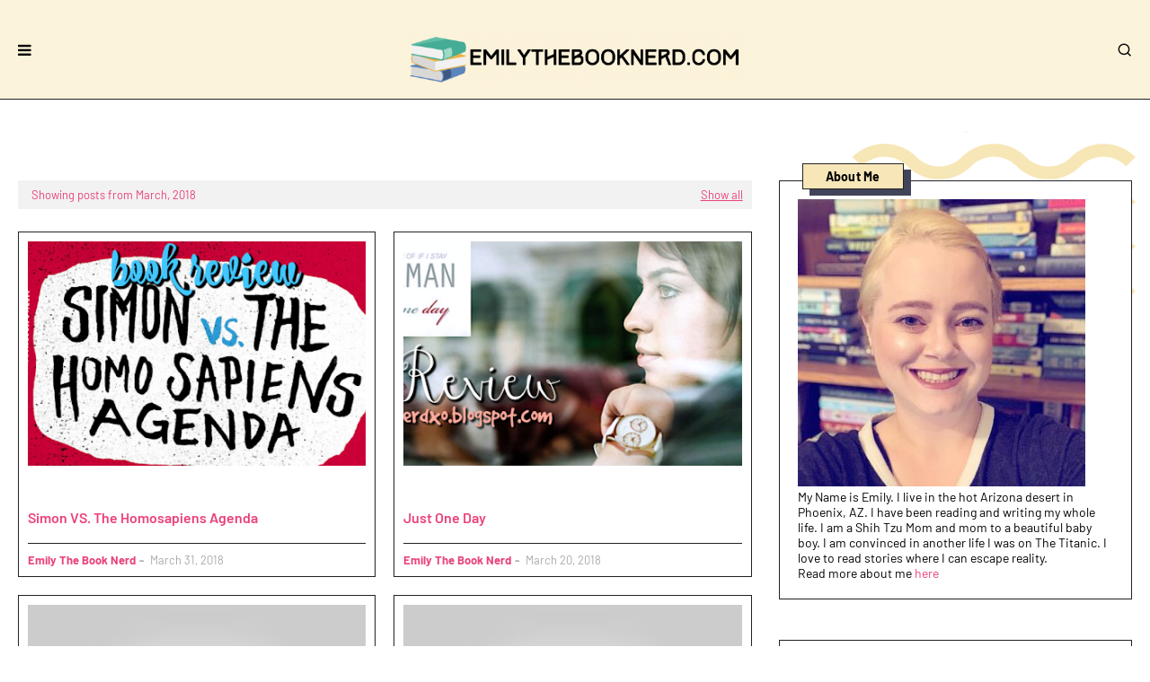

--- FILE ---
content_type: text/html; charset=utf-8
request_url: https://www.google.com/recaptcha/api2/aframe
body_size: 270
content:
<!DOCTYPE HTML><html><head><meta http-equiv="content-type" content="text/html; charset=UTF-8"></head><body><script nonce="vCJd33YjQiqJ2XEtROVRHw">/** Anti-fraud and anti-abuse applications only. See google.com/recaptcha */ try{var clients={'sodar':'https://pagead2.googlesyndication.com/pagead/sodar?'};window.addEventListener("message",function(a){try{if(a.source===window.parent){var b=JSON.parse(a.data);var c=clients[b['id']];if(c){var d=document.createElement('img');d.src=c+b['params']+'&rc='+(localStorage.getItem("rc::a")?sessionStorage.getItem("rc::b"):"");window.document.body.appendChild(d);sessionStorage.setItem("rc::e",parseInt(sessionStorage.getItem("rc::e")||0)+1);localStorage.setItem("rc::h",'1769145218105');}}}catch(b){}});window.parent.postMessage("_grecaptcha_ready", "*");}catch(b){}</script></body></html>